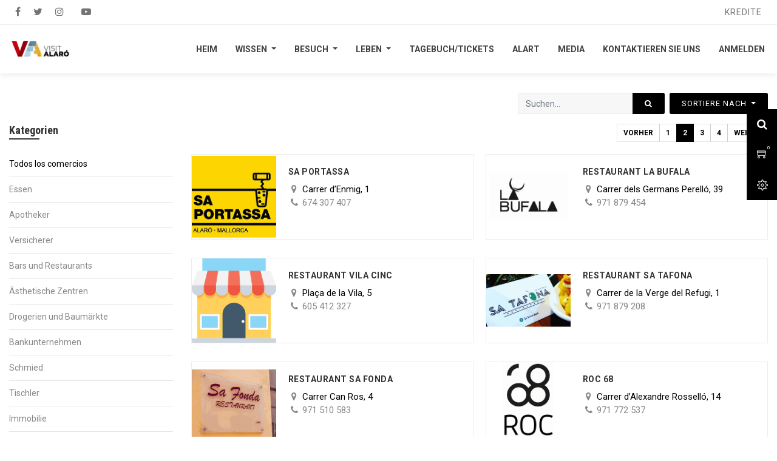

--- FILE ---
content_type: text/html; charset=utf-8
request_url: https://visit.ajalaro.net/de_DE/comercios/page/2
body_size: 194470
content:

            
        <!DOCTYPE html>
        <html lang="de-DE" data-website-id="1" data-oe-company-name="Ajuntament d'Alaró">
            <head>
                <meta charset="utf-8"/>
                <meta http-equiv="X-UA-Compatible" content="IE=edge,chrome=1"/>
                <meta name="viewport" content="width=device-width, initial-scale=1, user-scalable=no"/>

                <title>Comercios | Informació Turística Ajuntament d'Alaró</title>
       
            
        <link type="image/x-icon" rel="shortcut icon" href="/web/image/website/1/favicon/"/>

                <script type="text/javascript">
                    var odoo = {
                        csrf_token: "62501b6340b26920d2d045e3ec80d87aa18cd197o",
                    };
                </script>

                
            <meta name="generator" content="Se7Bal"/>

            
            
            
            
            
            
                
                
                
                    
                        <meta property="og:type" content="website"/>
                    
                        <meta property="og:title" content="Comercios | Informació Turística Ajuntament d'Alaró"/>
                    
                        <meta property="og:site_name" content="Ajuntament d'Alaró"/>
                    
                        <meta property="og:url" content="https://visit.ajalaro.net/comercios/page/2"/>
                    
                        <meta property="og:image" content="https://visit.ajalaro.net/web/image/website/1/social_default_image"/>
                    
                
                
                
                    
                        <meta name="twitter:card" content="summary_large_image"/>
                    
                        <meta name="twitter:title" content="Comercios | Informació Turística Ajuntament d'Alaró"/>
                    
                        <meta name="twitter:image" content="https://visit.ajalaro.net/web/image/website/1/social_default_image"/>
                    
                
            

            
            
                
                    <link rel="alternate" hreflang="ca" href="https://visit.ajalaro.net/comercios/page/2"/>
                
                    <link rel="alternate" hreflang="en" href="https://visit.ajalaro.net/en_US/comercios/page/2"/>
                
                    <link rel="alternate" hreflang="de" href="https://visit.ajalaro.net/de_DE/comercios/page/2"/>
                
                    <link rel="alternate" hreflang="es" href="https://visit.ajalaro.net/es_ES/comercios/page/2"/>
                
            

            <script type="text/javascript">
                odoo.session_info = {
                    is_admin: false,
                    is_system: false,
                    is_frontend: true,
                    translationURL: '/website/translations',
                    is_website_user: true,
                    user_id: 4
                };
                
            </script>

            <link type="text/css" rel="stylesheet" href="/web/content/8977-a0b5c80/1/web.assets_common.0.css"/>
            <link type="text/css" rel="stylesheet" href="/web/content/15498-dbefb55/1/web.assets_frontend.0.css"/>
            <link type="text/css" rel="stylesheet" href="/web/content/15499-dbefb55/1/web.assets_frontend.1.css"/>
            
            
            

            <script type="text/javascript" src="/web/content/8980-a0b5c80/1/web.assets_common.js"></script>
            <script type="text/javascript" src="/web/content/15500-dbefb55/1/web.assets_frontend.js"></script>
            
            
            
        
                
            </head>
            <body>
                
            
        
            
        
        
            
                
                
            
        
        
    
    

            
            
        
    
            
        <div id="wrapwrap" class="   ">
                <header class=" o_affix_enabled">
                    
    <div class="top-header-bar d-none d-md-block">
      <div class="container">
        <div class="row justify-content-between">
          <div class="col-auto">
            <ul class="htl-social nav">
              <li>
                <a href="https://www.facebook.com/ajuntamentalaro" target="_blank" data-original-title="" title="" aria-describedby="tooltip277262">
                  <i class="fa fa-facebook" data-original-title="" title="" aria-describedby="tooltip377098"></i>
                </a>
              </li>
              <li>
                <a href="https://twitter.com/ajuntamentalaro" target="_blank" data-original-title="" title="" aria-describedby="tooltip96072">
                  <i class="fa fa-twitter" data-original-title="" title="" aria-describedby="tooltip207425"></i>
                </a>
              </li>
              <li><a href="https://www.instagram.com/ajuntamentalaro/" target="_blank" data-original-title="" title=""><span class="fa fa-instagram" style="" data-original-title="" title="" aria-describedby="tooltip62011"></span></a>&nbsp;<a href="https://www.youtube.com/channel/UCtIXR-ewZKqkdZoA5UQOAJQ" target="_blank" data-original-title="" title="" aria-describedby="tooltip866621"><span class="fa fa-youtube-play padding-small" style="" data-original-title="" title="" aria-describedby="tooltip275551"></span></a></li>
            </ul>
          </div>
          <div class="col-auto">
            <ul class="htl-social nav">
              <li>
                <a href="https://www.facebook.com/ajuntamentalaro" target="_blank" data-original-title="" title="" aria-describedby="tooltip277262"> </a>
              </li>
              <li>
                <a href="/de_DE/credits" data-original-title="" title="" aria-describedby="tooltip866621">
                  <span style="font-size: 14px;">KREDITE</span><br/>
                </a>
              </li>
            </ul>
          </div>
        </div>
      </div>
    </div>
    <div class="top-fixed-bar">
      <div class="d-flex d-md-block justify-content-around">
        <div class="h-col h-search">
          <i class="fa fa-search search_open hc-icon"></i>
          <div class="as-search">
            <form action="/de_DE/shop" method="get">
              <input type="text" name="search" placeholder="Search" class="form-control" value=""/>
              <button class="btn btn-default oe_search_button">
                <i class="fa fa-search"></i>
              </button>
            </form>
          </div>
        </div>
        
          
          <div id="my_wish" class="h-col h-wishlist" style="display:none;">
            <a class="hc-icon" href="/de_DE/shop/wishlist">
              <i class="ti-heart"></i>
              <sup class="my_wish_quantity o_animate_blink badge badge-primary">
                0
              </sup>
            </a>
          </div>
        
        
        <div id="my_cart" class="h-col h-cart">
          <div class="my_cart_btn hc-icon">
            <i class="ti-shopping-cart"></i>
            <sup class="my_cart_quantity label badge-primary">0</sup>
          </div>
        </div>
        <div class="h-col h-setting">
          <i class="ti-settings hc-icon"></i>
          
          <div class="h-col-hover">
            <div class="form-language hed-drop">
              <div class="h-col-title">
                <p>Idioma</p>
              </div>
              <ul id="lang" class="js_language_selector">
                
                  <li class="js_change_lang ">
                    <a data-lang="ca_ES" href="/comercios/page/2">
                       Català
                    </a>
                  </li>
                
                  <li class="js_change_lang ">
                    <a data-lang="en_US" href="/en_US/comercios/page/2">
                      English
                    </a>
                  </li>
                
                  <li class="js_change_lang active">
                    <a data-lang="de_DE" href="/de_DE/comercios/page/2">
                       Deutsch
                    </a>
                  </li>
                
                  <li class="js_change_lang ">
                    <a data-lang="es_ES" href="/es_ES/comercios/page/2">
                       Español
                    </a>
                  </li>
                
                
              </ul>
            </div>
            
            <div class="price-list hed-drop d-none">
              
              <div class="h-col-title">Currency</div>
              <ul>
                <li>
                  <a href="/de_DE/shop/change_pricelist/1">
                    <span class="switcher_pricelist" data-pl_id="1">Allgemeine Preisliste</span>
                  </a>
                </li>
              </ul>
            </div>
            </div>
          </div>
        <div class="mobile-toggle">
          <button class="mobile_toggle_menu">
            <span></span>
            <span></span>
            <span></span>
          </button>
        </div>
      </div>
    </div>
    <div class="cart_lines_popup">
      <div class="m_c_fixed m_c_close" data-oe-model="ir.ui.view" data-oe-id="2302" data-oe-field="arch" data-oe-xpath="/t[1]/div[1]"></div>
      <div class="m_c_box">
        <div class="min-cart-head" data-oe-model="ir.ui.view" data-oe-id="2302" data-oe-field="arch" data-oe-xpath="/t[1]/div[2]/div[1]">
          <h5>Your Cart</h5>
          <button class="close m_c_close">
            <i class="ti-close"></i>
          </button>
        </div>
        <div class="mini_cart_empty" data-oe-model="ir.ui.view" data-oe-id="2302" data-oe-field="arch" data-oe-xpath="/t[1]/div[2]/t[1]/div[1]">
          <p>No tens res a la cistella</p>
          <div class="mini_cart_buttons">
            <a href="/de_DE/event" class="m_c_btn" data-original-title="" title="" aria-describedby="tooltip894294">COMPRA ENTRADES</a>
          </div>
        </div>
      </div>
    </div>
    <div class="mobile-toggle-close">
      <button class="mobile_toggle_menu">
        <span></span>
      </button>
    </div>
  <nav class="navbar navbar-expand-md navbar-light bg-light">
                        <div class="container">
                            <a href="/de_DE/" class="navbar-brand logo">
            <span role="img" aria-label="Logo of Ajuntament d'Alaró" title="Ajuntament d'Alaró"><img src="/web/image/res.company/1/logo?unique=d7ca9df" class="img img-fluid"/></span>
        </a>
    <button type="button" class="navbar-toggler" data-toggle="collapse" data-target="#top_menu_collapse">
                                <span class="navbar-toggler-icon"></span>
                            </button>
                            <div class="collapse navbar-collapse" id="top_menu_collapse">
                                <ul class="nav navbar-nav ml-auto text-right o_menu_loading" id="top_menu">
                                    
        
                
        
        <li>
            <a href="/de_DE/">
                <span>Heim</span>
            </a>
        </li>
        
    
            
                
        
        
        <li class="dropdown ">
            <a class="dropdown-toggle" data-toggle="dropdown" href="#">
                <span>WisSen</span>
                <span class="caret"></span>
            </a>
            <ul class="dropdown-menu" role="menu">
                
                    
        
        <li class="">
            <a role="menuitem" href="/de_DE/marcgeografic" class=" ">
                <span>Geografischer Kontext</span>
            </a>
        </li>
        
    
                
                    
        
        <li class="">
            <a role="menuitem" href="/de_DE/arrels" class=" ">
                <span>Die Wurzeln von Alaró</span>
            </a>
        </li>
        
    
                
                    
        
        <li class="">
            <a role="menuitem" href="/de_DE/arbres" class=" ">
                <span>Naturerbe von Alaró</span>
            </a>
        </li>
        
    
                
                    
        
        <li class="">
            <a role="menuitem" href="/de_DE/possessions" class=" ">
                <span>Alarós steinernes Vermächtnis</span>
            </a>
        </li>
        
    
                
            </ul>
        </li>
    
            
                
        
        
        <li class="dropdown ">
            <a class="dropdown-toggle" data-toggle="dropdown" href="#">
                <span>beSuch</span>
                <span class="caret"></span>
            </a>
            <ul class="dropdown-menu" role="menu">
                
                    
        
        <li class="">
            <a role="menuitem" href="/de_DE/arribarhi" class=" ">
                <span>Wie man dorthin kommt</span>
            </a>
        </li>
        
    
                
                    
        
        <li class="">
            <a role="menuitem" href="/de_DE/passeja" class=" ">
                <span>Spaziergänge durch Alaró</span>
            </a>
        </li>
        
    
                
                    
        
        <li class="">
            <a role="menuitem" href="https://esglesia.ajalaro.net/audio-guide/esglesia-alaro" class=" ">
                <span>Audioguide der Kirche von Alaró</span>
            </a>
        </li>
        
    
                
            </ul>
        </li>
    
            
                
        
        
        <li class="dropdown ">
            <a class="dropdown-toggle" data-toggle="dropdown" href="#">
                <span>leben</span>
                <span class="caret"></span>
            </a>
            <ul class="dropdown-menu" role="menu">
                
                    
        
        <li class="">
            <a role="menuitem" href="/de_DE/festes" class=" ">
                <span>Feste und Traditionen</span>
            </a>
        </li>
        
    
                
                    
        
        <li class="">
            <a role="menuitem" href="/de_DE/comercios" class=" ">
                <span>Business</span>
            </a>
        </li>
        
    
                
            </ul>
        </li>
    
            
                
        
        <li>
            <a href="/de_DE/event">
                <span>TAGEBUCH/Tickets</span>
            </a>
        </li>
        
    
            
                
        
        <li>
            <a href="https://alartfestival.com">
                <span>Alart</span>
            </a>
        </li>
        
    
            
                
        
        <li>
            <a href="/de_DE/multimedia">
                <span>MEDIA</span>
            </a>
        </li>
        
    
            
                
        
        <li>
            <a href="/de_DE/contacta">
                <span>Kontaktieren Sie uns</span>
            </a>
        </li>
        
    
            
        
            <li class="nav-item divider d-none"></li> <li id="my_cart" class="nav-item d-none">
                <a href="/de_DE/shop/cart" class="nav-link">
                    <i class="fa fa-shopping-cart"></i>
 Mein Einkaufskorb <sup class="my_cart_quantity badge badge-primary" data-order-id=""></sup>
                </a>
            </li>
            
                
                <li id="my_wish" class="nav-item" style="display:none;">
                    <a href="/de_DE/shop/wishlist" class="nav-link">
                        <i class="ti-heart"></i>
              Wishlist <sup class="my_wish_quantity o_animate_blink badge badge-primary">0</sup></a>
                </li>
            
        
        
                                    
                                
            <li class="nav-item divider"></li>
            <li class="nav-item">
                <a class="nav-link" href="/de_DE/web/login">
                    <b>Anmelden</b>
                </a>
            </li>
        </ul>
                            </div>
                        </div>
                    </nav>
                </header>
            
        
                <main>
                    
                
                <div id="wrap" class="js_sale">
                    <div class="oe_structure" id="oe_structure_website_sale_products_1"></div>
                    <div class="container py-2 oe_website_sale">
                        <div class="comercios_pagger form-inline justify-content-end mt-4">
                            
            <form method="get" action="/de_DE/comercios" class="o_website_sale_search">
                
    <div class="input-group">
        <input type="text" name="search" class="search-query form-control oe_search_box" placeholder="Suchen..." value=""/>
        <div class="input-group-append">
            <button type="submit" class="btn btn-secondary oe_search_button" aria-label="Suchen" title="Suchen"><i class="fa fa-search"></i></button>
        </div>
    </div>

            </form>
        
                
                
                
                
                <div class="dropdown ml-2 dropdown_sorty_by">
                    <a role="button" href="#" class="dropdown-toggle btn btn-secondary" data-toggle="dropdown">
                        
                            <span><font style="vertical-align: inherit;"><font style="vertical-align: inherit;">Sortiere nach</font></font></span>
                        
                    </a>
                    <div class="dropdown-menu" role="menu">
                        
                            <a role="menuitem" rel="noindex,nofollow" class="dropdown-item" href="/de_DE/comercios?order=name+asc">
                                <span>Nombre: de la A a la Z</span>
                            </a>
                        
                            <a role="menuitem" rel="noindex,nofollow" class="dropdown-item" href="/de_DE/comercios?order=name+desc">
                                <span>Nombre: de la Z a la A</span>
                            </a>
                        
                    </div>
                </div>
            
                        </div>
                        <div class="row mt-3">
                            <div class="col-lg-3 col-md-4 col-12" id="products_grid_before">
                <h2><font style="vertical-align: inherit;"><font style="vertical-align: inherit;">Kategorien&nbsp;</font></font></h2>
                <ul class="nav nav-pills flex-column mt16">
                    <li class="nav-item">
                        <a href="/de_DE/comercios" class="nav-link active o_not_editable">Todos los
                            comercios</a>
                    </li>
                    
                        
            <li class="nav-item">
                <a href="/de_DE/comercios/categoria/essen-37" class="nav-link">
                    <span>Essen</span>
                </a>
                
            </li>
        
                    
                        
            <li class="nav-item">
                <a href="/de_DE/comercios/categoria/apotheker-34" class="nav-link">
                    <span>Apotheker</span>
                </a>
                
            </li>
        
                    
                        
            <li class="nav-item">
                <a href="/de_DE/comercios/categoria/versicherer-32" class="nav-link">
                    <span>Versicherer</span>
                </a>
                
            </li>
        
                    
                        
            <li class="nav-item">
                <a href="/de_DE/comercios/categoria/bars-und-restaurants-35" class="nav-link">
                    <span>Bars und Restaurants</span>
                </a>
                
            </li>
        
                    
                        
            <li class="nav-item">
                <a href="/de_DE/comercios/categoria/asthetische-zentren-40" class="nav-link">
                    <span>Ästhetische Zentren</span>
                </a>
                
            </li>
        
                    
                        
            <li class="nav-item">
                <a href="/de_DE/comercios/categoria/drogerien-und-baumarkte-39" class="nav-link">
                    <span>Drogerien und Baumärkte</span>
                </a>
                
            </li>
        
                    
                        
            <li class="nav-item">
                <a href="/de_DE/comercios/categoria/bankunternehmen-38" class="nav-link">
                    <span>Bankunternehmen</span>
                </a>
                
            </li>
        
                    
                        
            <li class="nav-item">
                <a href="/de_DE/comercios/categoria/schmied-45" class="nav-link">
                    <span>Schmied</span>
                </a>
                
            </li>
        
                    
                        
            <li class="nav-item">
                <a href="/de_DE/comercios/categoria/tischler-42" class="nav-link">
                    <span>Tischler</span>
                </a>
                
            </li>
        
                    
                        
            <li class="nav-item">
                <a href="/de_DE/comercios/categoria/immobilie-43" class="nav-link">
                    <span>Immobilie</span>
                </a>
                
            </li>
        
                    
                        
            <li class="nav-item">
                <a href="/de_DE/comercios/categoria/informatik-1" class="nav-link">
                    <span>Informatik</span>
                </a>
                
            </li>
        
                    
                        
            <li class="nav-item">
                <a href="/de_DE/comercios/categoria/kurzwaren-und-bekleidungsgeschafte-36" class="nav-link">
                    <span>Kurzwaren- und Bekleidungsgeschäfte</span>
                </a>
                
            </li>
        
                    
                        
            <li class="nav-item">
                <a href="/de_DE/comercios/categoria/schreibwaren-und-tabakhandler-41" class="nav-link">
                    <span>Schreibwaren- und Tabakhändler</span>
                </a>
                
            </li>
        
                    
                        
            <li class="nav-item">
                <a href="/de_DE/comercios/categoria/friseure-33" class="nav-link">
                    <span>Friseure</span>
                </a>
                
            </li>
        
                    
                        
            <li class="nav-item">
                <a href="/de_DE/comercios/categoria/gesundheit-47" class="nav-link">
                    <span>Gesundheit</span>
                </a>
                
            </li>
        
                    
                        
            <li class="nav-item">
                <a href="/de_DE/comercios/categoria/mechanische-werkstatten-46" class="nav-link">
                    <span>Mechanische Werkstätten</span>
                </a>
                
            </li>
        
                    
                        
            <li class="nav-item">
                <a href="/de_DE/comercios/categoria/verkauf-von-baumaterial-44" class="nav-link">
                    <span>Verkauf von Baumaterial</span>
                </a>
                
            </li>
        
                    
                </ul>
            </div>
                            <div class="col-lg-9 col-md-8" id="products_grid">
                                <div class="products_pager products_pager_top">
                                    <div class="row justify-content-between no-gutters">
                                        <div class="col-auto d-flex align-items-center">
                                            <div class="shop-filter-mob">
                                                <label class="shop_filter">
                                                    <i></i>
                                                    <span>Filtros</span>
                                                </label>
                                                <label class="shop_filter sf_close"></label>
                                            </div>
                                        </div>
                                        
                                            <div class="col-auto">
                                                
        <ul class=" pagination m-0 ">
            <li class="page-item ">
                <a class="page-link" href="/de_DE/comercios">Vorher</a>
            </li>
            
                <li class="page-item "> <a class="page-link" href="/de_DE/comercios">1</a></li>
            
                <li class="page-item active"> <a class="page-link" href="/de_DE/comercios/page/2">2</a></li>
            
                <li class="page-item "> <a class="page-link" href="/de_DE/comercios/page/3">3</a></li>
            
                <li class="page-item "> <a class="page-link" href="/de_DE/comercios/page/4">4</a></li>
            
            <li class="page-item ">
                <a class="page-link" href="/de_DE/comercios/page/3">Weiter</a>
            </li>
        </ul>
    
                                            </div>
                                        
                                    </div>
                                </div>
                                <div class="clearfix"></div>
                                <div class="as-product-list">
                                    <div class="row row-b4">
                                        
                                            
                                                <div class="col-12 col-md-4 col-sm-6 oe_product_cart oe_list" data-publish="on">
                                                    
            <div class="as-product">
                <div class="asp-inner">
                    <div class="pro-img">
                        <a class="preview-image" href="/de_DE/comercio/sa-portassa-266">
                            <span class="product-1st-img" itemprop="image" alt="Sa Portassa "><img src="/web/image/ajalaro.comercio/266/image/300x300?unique=fd2ea4a" class="img img-fluid" data-zoom="1" data-zoom-image="/web/image/ajalaro.comercio/266/image/300x300?unique=fd2ea4a"/></span>
                        </a>
                        <div class="pro-icons"></div>
                    </div>
                    <div class="pro-info">
                        <div class="pro-name">
                            <a itemprop="name" href="/de_DE/comercio/sa-portassa-266?page=2">Sa Portassa </a>
</div>
                        <div class="pro-action"></div>
                        <div>
                            <div>
                                <i class="fa fa-map-marker fa-fw"></i>
                                
                                <a target="_blank" href="https://www.google.com/maps?q=Carrer d’Enmig, 1
Alaró PM 07340
Spanien">Carrer d’Enmig, 1</a>
                            </div>
                            <div>
                                <i class="fa fa-phone fa-fw"></i>
                                <span>674 307 407</span>
                            </div>
                            
                        </div>
                    </div>
                </div>
            </div>
        
                                                </div>
                                            
                                                <div class="col-12 col-md-4 col-sm-6 oe_product_cart oe_list" data-publish="on">
                                                    
            <div class="as-product">
                <div class="asp-inner">
                    <div class="pro-img">
                        <a class="preview-image" href="/de_DE/comercio/restaurant-la-bufala-265">
                            <span class="product-1st-img" itemprop="image" alt="Restaurant la Bufala"><img src="/web/image/ajalaro.comercio/265/image/300x300?unique=cd3a351" class="img img-fluid" data-zoom="1" data-zoom-image="/web/image/ajalaro.comercio/265/image/300x300?unique=cd3a351"/></span>
                        </a>
                        <div class="pro-icons"></div>
                    </div>
                    <div class="pro-info">
                        <div class="pro-name">
                            <a itemprop="name" href="/de_DE/comercio/restaurant-la-bufala-265?page=2">Restaurant la Bufala</a>
</div>
                        <div class="pro-action"></div>
                        <div>
                            <div>
                                <i class="fa fa-map-marker fa-fw"></i>
                                
                                <a target="_blank" href="https://www.google.com/maps?q=Carrer dels Germans Perelló, 39
Alaró PM 07340
Spanien">Carrer dels Germans Perelló, 39</a>
                            </div>
                            <div>
                                <i class="fa fa-phone fa-fw"></i>
                                <span>971 879 454</span>
                            </div>
                            
                        </div>
                    </div>
                </div>
            </div>
        
                                                </div>
                                            
                                                <div class="col-12 col-md-4 col-sm-6 oe_product_cart oe_list" data-publish="on">
                                                    
            <div class="as-product">
                <div class="asp-inner">
                    <div class="pro-img">
                        <a class="preview-image" href="/de_DE/comercio/restaurant-vila-cinc-263">
                            <span class="product-1st-img" itemprop="image" alt="Restaurant Vila Cinc"><img src="/web/image/ajalaro.comercio/263/image/300x300?unique=fe9a59e" class="img img-fluid" data-zoom="1" data-zoom-image="/web/image/ajalaro.comercio/263/image/300x300?unique=fe9a59e"/></span>
                        </a>
                        <div class="pro-icons"></div>
                    </div>
                    <div class="pro-info">
                        <div class="pro-name">
                            <a itemprop="name" href="/de_DE/comercio/restaurant-vila-cinc-263?page=2">Restaurant Vila Cinc</a>
</div>
                        <div class="pro-action"></div>
                        <div>
                            <div>
                                <i class="fa fa-map-marker fa-fw"></i>
                                
                                <a target="_blank" href="https://www.google.com/maps?q=Plaça de la Vila, 5
Alaró PM 07340
Spanien">Plaça de la Vila, 5</a>
                            </div>
                            <div>
                                <i class="fa fa-phone fa-fw"></i>
                                <span>605 412 327</span>
                            </div>
                            
                        </div>
                    </div>
                </div>
            </div>
        
                                                </div>
                                            
                                                <div class="col-12 col-md-4 col-sm-6 oe_product_cart oe_list" data-publish="on">
                                                    
            <div class="as-product">
                <div class="asp-inner">
                    <div class="pro-img">
                        <a class="preview-image" href="/de_DE/comercio/restaurant-sa-tafona-262">
                            <span class="product-1st-img" itemprop="image" alt="Restaurant Sa Tafona"><img src="/web/image/ajalaro.comercio/262/image/300x300?unique=dd46f6f" class="img img-fluid" data-zoom="1" data-zoom-image="/web/image/ajalaro.comercio/262/image/300x300?unique=dd46f6f"/></span>
                        </a>
                        <div class="pro-icons"></div>
                    </div>
                    <div class="pro-info">
                        <div class="pro-name">
                            <a itemprop="name" href="/de_DE/comercio/restaurant-sa-tafona-262?page=2">Restaurant Sa Tafona</a>
</div>
                        <div class="pro-action"></div>
                        <div>
                            <div>
                                <i class="fa fa-map-marker fa-fw"></i>
                                
                                <a target="_blank" href="https://www.google.com/maps?q=Carrer de la Verge del Refugi, 1
Alaró PM 07340
Spanien">Carrer de la Verge del Refugi, 1</a>
                            </div>
                            <div>
                                <i class="fa fa-phone fa-fw"></i>
                                <span>971 879 208</span>
                            </div>
                            
                        </div>
                    </div>
                </div>
            </div>
        
                                                </div>
                                            
                                                <div class="col-12 col-md-4 col-sm-6 oe_product_cart oe_list" data-publish="on">
                                                    
            <div class="as-product">
                <div class="asp-inner">
                    <div class="pro-img">
                        <a class="preview-image" href="/de_DE/comercio/restaurant-sa-fonda-261">
                            <span class="product-1st-img" itemprop="image" alt="Restaurant Sa Fonda"><img src="/web/image/ajalaro.comercio/261/image/300x300?unique=69d5e7c" class="img img-fluid" data-zoom="1" data-zoom-image="/web/image/ajalaro.comercio/261/image/300x300?unique=69d5e7c"/></span>
                        </a>
                        <div class="pro-icons"></div>
                    </div>
                    <div class="pro-info">
                        <div class="pro-name">
                            <a itemprop="name" href="/de_DE/comercio/restaurant-sa-fonda-261?page=2">Restaurant Sa Fonda</a>
</div>
                        <div class="pro-action"></div>
                        <div>
                            <div>
                                <i class="fa fa-map-marker fa-fw"></i>
                                
                                <a target="_blank" href="https://www.google.com/maps?q=Carrer Can Ros, 4
Alaró PM 07340
Spanien">Carrer Can Ros, 4</a>
                            </div>
                            <div>
                                <i class="fa fa-phone fa-fw"></i>
                                <span>971 510 583</span>
                            </div>
                            
                        </div>
                    </div>
                </div>
            </div>
        
                                                </div>
                                            
                                                <div class="col-12 col-md-4 col-sm-6 oe_product_cart oe_list" data-publish="on">
                                                    
            <div class="as-product">
                <div class="asp-inner">
                    <div class="pro-img">
                        <a class="preview-image" href="/de_DE/comercio/roc-68-260">
                            <span class="product-1st-img" itemprop="image" alt="ROC 68"><img src="/web/image/ajalaro.comercio/260/image/300x300?unique=f15ccf0" class="img img-fluid" data-zoom="1" data-zoom-image="/web/image/ajalaro.comercio/260/image/300x300?unique=f15ccf0"/></span>
                        </a>
                        <div class="pro-icons"></div>
                    </div>
                    <div class="pro-info">
                        <div class="pro-name">
                            <a itemprop="name" href="/de_DE/comercio/roc-68-260?page=2">ROC 68</a>
</div>
                        <div class="pro-action"></div>
                        <div>
                            <div>
                                <i class="fa fa-map-marker fa-fw"></i>
                                
                                <a target="_blank" href="https://www.google.com/maps?q=Carrer d’Alexandre Rosselló, 14
Alaró PM 07340
Spanien">Carrer d’Alexandre Rosselló, 14</a>
                            </div>
                            <div>
                                <i class="fa fa-phone fa-fw"></i>
                                <span>971 772 537</span>
                            </div>
                            
                        </div>
                    </div>
                </div>
            </div>
        
                                                </div>
                                            
                                                <div class="col-12 col-md-4 col-sm-6 oe_product_cart oe_list" data-publish="on">
                                                    
            <div class="as-product">
                <div class="asp-inner">
                    <div class="pro-img">
                        <a class="preview-image" href="/de_DE/comercio/quiromasajista-y-reflexologa-podal-maria-parrilla-259">
                            <span class="product-1st-img" itemprop="image" alt="Quiromasajista y reflexóloga Podal Maria Parrilla"><img src="/web/image/ajalaro.comercio/259/image/300x300?unique=fe9a59e" class="img img-fluid" data-zoom="1" data-zoom-image="/web/image/ajalaro.comercio/259/image/300x300?unique=fe9a59e"/></span>
                        </a>
                        <div class="pro-icons"></div>
                    </div>
                    <div class="pro-info">
                        <div class="pro-name">
                            <a itemprop="name" href="/de_DE/comercio/quiromasajista-y-reflexologa-podal-maria-parrilla-259?page=2">Quiromasajista y reflexóloga Podal Maria Parrilla</a>
</div>
                        <div class="pro-action"></div>
                        <div>
                            <div>
                                <i class="fa fa-map-marker fa-fw"></i>
                                
                                <a target="_blank" href="https://www.google.com/maps?q=Carrer d’Antoni Maria Alcover, 50
Alaró PM 07340
Spanien">Carrer d’Antoni Maria Alcover, 50</a>
                            </div>
                            <div>
                                <i class="fa fa-phone fa-fw"></i>
                                <span>971 510 242</span>
                            </div>
                            
                        </div>
                    </div>
                </div>
            </div>
        
                                                </div>
                                            
                                                <div class="col-12 col-md-4 col-sm-6 oe_product_cart oe_list" data-publish="on">
                                                    
            <div class="as-product">
                <div class="asp-inner">
                    <div class="pro-img">
                        <a class="preview-image" href="/de_DE/comercio/perruqueria-savinguda-258">
                            <span class="product-1st-img" itemprop="image" alt="Perruqueria s’Avinguda"><img src="/web/image/ajalaro.comercio/258/image/300x300?unique=fe9a59e" class="img img-fluid" data-zoom="1" data-zoom-image="/web/image/ajalaro.comercio/258/image/300x300?unique=fe9a59e"/></span>
                        </a>
                        <div class="pro-icons"></div>
                    </div>
                    <div class="pro-info">
                        <div class="pro-name">
                            <a itemprop="name" href="/de_DE/comercio/perruqueria-savinguda-258?page=2">Perruqueria s’Avinguda</a>
</div>
                        <div class="pro-action"></div>
                        <div>
                            <div>
                                <i class="fa fa-map-marker fa-fw"></i>
                                
                                <a target="_blank" href="https://www.google.com/maps?q=Avinguda de la Constitució, 21
Alaró PM 07340
Spanien">Avinguda de la Constitució, 21</a>
                            </div>
                            <div>
                                <i class="fa fa-phone fa-fw"></i>
                                <span>971 518 453</span>
                            </div>
                            
                        </div>
                    </div>
                </div>
            </div>
        
                                                </div>
                                            
                                                <div class="col-12 col-md-4 col-sm-6 oe_product_cart oe_list" data-publish="on">
                                                    
            <div class="as-product">
                <div class="asp-inner">
                    <div class="pro-img">
                        <a class="preview-image" href="/de_DE/comercio/perruqueria-xisca-257">
                            <span class="product-1st-img" itemprop="image" alt="Perruqueria Xisca"><img src="/web/image/ajalaro.comercio/257/image/300x300?unique=fe9a59e" class="img img-fluid" data-zoom="1" data-zoom-image="/web/image/ajalaro.comercio/257/image/300x300?unique=fe9a59e"/></span>
                        </a>
                        <div class="pro-icons"></div>
                    </div>
                    <div class="pro-info">
                        <div class="pro-name">
                            <a itemprop="name" href="/de_DE/comercio/perruqueria-xisca-257?page=2">Perruqueria Xisca</a>
</div>
                        <div class="pro-action"></div>
                        <div>
                            <div>
                                <i class="fa fa-map-marker fa-fw"></i>
                                
                                <a target="_blank" href="https://www.google.com/maps?q=Carrer de ses Sabateres, 3
Alaró PM 07340
Spanien">Carrer de ses Sabateres, 3</a>
                            </div>
                            <div>
                                <i class="fa fa-phone fa-fw"></i>
                                <span>971 510 479</span>
                            </div>
                            
                        </div>
                    </div>
                </div>
            </div>
        
                                                </div>
                                            
                                                <div class="col-12 col-md-4 col-sm-6 oe_product_cart oe_list" data-publish="on">
                                                    
            <div class="as-product">
                <div class="asp-inner">
                    <div class="pro-img">
                        <a class="preview-image" href="/de_DE/comercio/perruqueria-maria-del-carmen-hidalgo-256">
                            <span class="product-1st-img" itemprop="image" alt="Perruqueria Maria del Carmen Hidalgo"><img src="/web/image/ajalaro.comercio/256/image/300x300?unique=fe9a59e" class="img img-fluid" data-zoom="1" data-zoom-image="/web/image/ajalaro.comercio/256/image/300x300?unique=fe9a59e"/></span>
                        </a>
                        <div class="pro-icons"></div>
                    </div>
                    <div class="pro-info">
                        <div class="pro-name">
                            <a itemprop="name" href="/de_DE/comercio/perruqueria-maria-del-carmen-hidalgo-256?page=2">Perruqueria Maria del Carmen Hidalgo</a>
</div>
                        <div class="pro-action"></div>
                        <div>
                            <div>
                                <i class="fa fa-map-marker fa-fw"></i>
                                
                                <a target="_blank" href="https://www.google.com/maps?q=Carrer del Campanar, 3
Alaró PM 07340
Spanien">Carrer del Campanar, 3</a>
                            </div>
                            <div>
                                <i class="fa fa-phone fa-fw"></i>
                                <span>971 510 610</span>
                            </div>
                            
                        </div>
                    </div>
                </div>
            </div>
        
                                                </div>
                                            
                                                <div class="col-12 col-md-4 col-sm-6 oe_product_cart oe_list" data-publish="on">
                                                    
            <div class="as-product">
                <div class="asp-inner">
                    <div class="pro-img">
                        <a class="preview-image" href="/de_DE/comercio/miquel-llinas-campins-254">
                            <span class="product-1st-img" itemprop="image" alt="Miquel Llinàs Campins"><img src="/web/image/ajalaro.comercio/254/image/300x300?unique=fe9a59e" class="img img-fluid" data-zoom="1" data-zoom-image="/web/image/ajalaro.comercio/254/image/300x300?unique=fe9a59e"/></span>
                        </a>
                        <div class="pro-icons"></div>
                    </div>
                    <div class="pro-info">
                        <div class="pro-name">
                            <a itemprop="name" href="/de_DE/comercio/miquel-llinas-campins-254?page=2">Miquel Llinàs Campins</a>
</div>
                        <div class="pro-action"></div>
                        <div>
                            <div>
                                <i class="fa fa-map-marker fa-fw"></i>
                                
                                <a target="_blank" href="https://www.google.com/maps?q=Carrer Retat, 10
Alaró PM 07340
Spanien">Carrer Retat, 10</a>
                            </div>
                            <div>
                                <i class="fa fa-phone fa-fw"></i>
                                <span>607 660 783</span>
                            </div>
                            
                        </div>
                    </div>
                </div>
            </div>
        
                                                </div>
                                            
                                                <div class="col-12 col-md-4 col-sm-6 oe_product_cart oe_list" data-publish="on">
                                                    
            <div class="as-product">
                <div class="asp-inner">
                    <div class="pro-img">
                        <a class="preview-image" href="/de_DE/comercio/miquel-angel-perello-rossello-253">
                            <span class="product-1st-img" itemprop="image" alt="Miquel Angel Perelló Rosselló"><img src="/web/image/ajalaro.comercio/253/image/300x300?unique=fe9a59e" class="img img-fluid" data-zoom="1" data-zoom-image="/web/image/ajalaro.comercio/253/image/300x300?unique=fe9a59e"/></span>
                        </a>
                        <div class="pro-icons"></div>
                    </div>
                    <div class="pro-info">
                        <div class="pro-name">
                            <a itemprop="name" href="/de_DE/comercio/miquel-angel-perello-rossello-253?page=2">Miquel Angel Perelló Rosselló</a>
</div>
                        <div class="pro-action"></div>
                        <div>
                            <div>
                                <i class="fa fa-map-marker fa-fw"></i>
                                
                                <a target="_blank" href="https://www.google.com/maps?q=Avinguda Constitució, 60
Alaró PM 07340
Spanien">Avinguda Constitució, 60</a>
                            </div>
                            <div>
                                <i class="fa fa-phone fa-fw"></i>
                                <span>971 518 047</span>
                            </div>
                            
                        </div>
                    </div>
                </div>
            </div>
        
                                                </div>
                                            
                                                <div class="col-12 col-md-4 col-sm-6 oe_product_cart oe_list" data-publish="on">
                                                    
            <div class="as-product">
                <div class="asp-inner">
                    <div class="pro-img">
                        <a class="preview-image" href="/de_DE/comercio/materials-de-construccio-simonet-s-l-252">
                            <span class="product-1st-img" itemprop="image" alt="Materials de construcció Simonet S.L."><img src="/web/image/ajalaro.comercio/252/image/300x300?unique=da755c5" class="img img-fluid" data-zoom="1" data-zoom-image="/web/image/ajalaro.comercio/252/image/300x300?unique=da755c5"/></span>
                        </a>
                        <div class="pro-icons"></div>
                    </div>
                    <div class="pro-info">
                        <div class="pro-name">
                            <a itemprop="name" href="/de_DE/comercio/materials-de-construccio-simonet-s-l-252?page=2">Materials de construcció Simonet S.L.</a>
</div>
                        <div class="pro-action"></div>
                        <div>
                            <div>
                                <i class="fa fa-map-marker fa-fw"></i>
                                
                                <a target="_blank" href="https://www.google.com/maps?q=Carrer de Son Amengual, 35-1o
Alaró PM 07340
Spanien">Carrer de Son Amengual, 35-1o</a>
                            </div>
                            <div>
                                <i class="fa fa-phone fa-fw"></i>
                                <span>971 510 493</span>
                            </div>
                            
                        </div>
                    </div>
                </div>
            </div>
        
                                                </div>
                                            
                                                <div class="col-12 col-md-4 col-sm-6 oe_product_cart oe_list" data-publish="on">
                                                    
            <div class="as-product">
                <div class="asp-inner">
                    <div class="pro-img">
                        <a class="preview-image" href="/de_DE/comercio/maria-antonia-amengual-coll-251">
                            <span class="product-1st-img" itemprop="image" alt="Maria Antònia Amengual Coll"><img src="/web/image/ajalaro.comercio/251/image/300x300?unique=fe9a59e" class="img img-fluid" data-zoom="1" data-zoom-image="/web/image/ajalaro.comercio/251/image/300x300?unique=fe9a59e"/></span>
                        </a>
                        <div class="pro-icons"></div>
                    </div>
                    <div class="pro-info">
                        <div class="pro-name">
                            <a itemprop="name" href="/de_DE/comercio/maria-antonia-amengual-coll-251?page=2">Maria Antònia Amengual Coll</a>
</div>
                        <div class="pro-action"></div>
                        <div>
                            <div>
                                <i class="fa fa-map-marker fa-fw"></i>
                                
                                <a target="_blank" href="https://www.google.com/maps?q=Carrer de la Verge del Refugi, 32
Alaró PM 07340
Spanien">Carrer de la Verge del Refugi, 32</a>
                            </div>
                            <div>
                                <i class="fa fa-phone fa-fw"></i>
                                <span>971 510 893</span>
                            </div>
                            
                        </div>
                    </div>
                </div>
            </div>
        
                                                </div>
                                            
                                                <div class="col-12 col-md-4 col-sm-6 oe_product_cart oe_list" data-publish="on">
                                                    
            <div class="as-product">
                <div class="asp-inner">
                    <div class="pro-img">
                        <a class="preview-image" href="/de_DE/comercio/marga-carrillo-estanc-n-2-250">
                            <span class="product-1st-img" itemprop="image" alt="Marga Carrillo Estanc N 2"><img src="/web/image/ajalaro.comercio/250/image/300x300?unique=fe9a59e" class="img img-fluid" data-zoom="1" data-zoom-image="/web/image/ajalaro.comercio/250/image/300x300?unique=fe9a59e"/></span>
                        </a>
                        <div class="pro-icons"></div>
                    </div>
                    <div class="pro-info">
                        <div class="pro-name">
                            <a itemprop="name" href="/de_DE/comercio/marga-carrillo-estanc-n-2-250?page=2">Marga Carrillo Estanc N 2</a>
</div>
                        <div class="pro-action"></div>
                        <div>
                            <div>
                                <i class="fa fa-map-marker fa-fw"></i>
                                
                                <a target="_blank" href="https://www.google.com/maps?q=Carrer d’Alexandre Rosselló, 14
Alaró PM 07340
Spanien">Carrer d’Alexandre Rosselló, 14</a>
                            </div>
                            <div>
                                <i class="fa fa-phone fa-fw"></i>
                                <span>971 207 198</span>
                            </div>
                            
                        </div>
                    </div>
                </div>
            </div>
        
                                                </div>
                                            
                                                <div class="col-12 col-md-4 col-sm-6 oe_product_cart oe_list" data-publish="on">
                                                    
            <div class="as-product">
                <div class="asp-inner">
                    <div class="pro-img">
                        <a class="preview-image" href="/de_DE/comercio/lazaro-estilistas-249">
                            <span class="product-1st-img" itemprop="image" alt="Lázaro Estilistas"><img src="/web/image/ajalaro.comercio/249/image/300x300?unique=30dbae9" class="img img-fluid" data-zoom="1" data-zoom-image="/web/image/ajalaro.comercio/249/image/300x300?unique=30dbae9"/></span>
                        </a>
                        <div class="pro-icons"></div>
                    </div>
                    <div class="pro-info">
                        <div class="pro-name">
                            <a itemprop="name" href="/de_DE/comercio/lazaro-estilistas-249?page=2">Lázaro Estilistas</a>
</div>
                        <div class="pro-action"></div>
                        <div>
                            <div>
                                <i class="fa fa-map-marker fa-fw"></i>
                                
                                <a target="_blank" href="https://www.google.com/maps?q=Carrer de la Verge del Refugi, 34
Alaró PM 07340
Spanien">Carrer de la Verge del Refugi, 34</a>
                            </div>
                            <div>
                                <i class="fa fa-phone fa-fw"></i>
                                <span>971 879 319</span>
                            </div>
                            
                        </div>
                    </div>
                </div>
            </div>
        
                                                </div>
                                            
                                                <div class="col-12 col-md-4 col-sm-6 oe_product_cart oe_list" data-publish="on">
                                                    
            <div class="as-product">
                <div class="asp-inner">
                    <div class="pro-img">
                        <a class="preview-image" href="/de_DE/comercio/llorenc-simonet-cladera-248">
                            <span class="product-1st-img" itemprop="image" alt="Llorenç Simonet Cladera"><img src="/web/image/ajalaro.comercio/248/image/300x300?unique=fe9a59e" class="img img-fluid" data-zoom="1" data-zoom-image="/web/image/ajalaro.comercio/248/image/300x300?unique=fe9a59e"/></span>
                        </a>
                        <div class="pro-icons"></div>
                    </div>
                    <div class="pro-info">
                        <div class="pro-name">
                            <a itemprop="name" href="/de_DE/comercio/llorenc-simonet-cladera-248?page=2">Llorenç Simonet Cladera</a>
</div>
                        <div class="pro-action"></div>
                        <div>
                            <div>
                                <i class="fa fa-map-marker fa-fw"></i>
                                
                                <a target="_blank" href="https://www.google.com/maps?q=Carrer de Joan Alcover, 75
Alaró PM 07340
Spanien">Carrer de Joan Alcover, 75</a>
                            </div>
                            <div>
                                <i class="fa fa-phone fa-fw"></i>
                                <span>661 533 360</span>
                            </div>
                            
                        </div>
                    </div>
                </div>
            </div>
        
                                                </div>
                                            
                                                <div class="col-12 col-md-4 col-sm-6 oe_product_cart oe_list" data-publish="on">
                                                    
            <div class="as-product">
                <div class="asp-inner">
                    <div class="pro-img">
                        <a class="preview-image" href="/de_DE/comercio/la-isla-del-gelato-247">
                            <span class="product-1st-img" itemprop="image" alt="La isla del Gelato"><img src="/web/image/ajalaro.comercio/247/image/300x300?unique=fe9a59e" class="img img-fluid" data-zoom="1" data-zoom-image="/web/image/ajalaro.comercio/247/image/300x300?unique=fe9a59e"/></span>
                        </a>
                        <div class="pro-icons"></div>
                    </div>
                    <div class="pro-info">
                        <div class="pro-name">
                            <a itemprop="name" href="/de_DE/comercio/la-isla-del-gelato-247?page=2">La isla del Gelato</a>
</div>
                        <div class="pro-action"></div>
                        <div>
                            <div>
                                <i class="fa fa-map-marker fa-fw"></i>
                                
                                <a target="_blank" href="https://www.google.com/maps?q=Plaça de la Vila, 11
Alaró PM 07340
Spanien">Plaça de la Vila, 11</a>
                            </div>
                            <div>
                                <i class="fa fa-phone fa-fw"></i>
                                <span>695 416 983</span>
                            </div>
                            
                        </div>
                    </div>
                </div>
            </div>
        
                                                </div>
                                            
                                                <div class="col-12 col-md-4 col-sm-6 oe_product_cart oe_list" data-publish="on">
                                                    
            <div class="as-product">
                <div class="asp-inner">
                    <div class="pro-img">
                        <a class="preview-image" href="/de_DE/comercio/juana-vazquez-hernandez-246">
                            <span class="product-1st-img" itemprop="image" alt="Juana Vázquez Hernández"><img src="/web/image/ajalaro.comercio/246/image/300x300?unique=fe9a59e" class="img img-fluid" data-zoom="1" data-zoom-image="/web/image/ajalaro.comercio/246/image/300x300?unique=fe9a59e"/></span>
                        </a>
                        <div class="pro-icons"></div>
                    </div>
                    <div class="pro-info">
                        <div class="pro-name">
                            <a itemprop="name" href="/de_DE/comercio/juana-vazquez-hernandez-246?page=2">Juana Vázquez Hernández</a>
</div>
                        <div class="pro-action"></div>
                        <div>
                            <div>
                                <i class="fa fa-map-marker fa-fw"></i>
                                
                                <a target="_blank" href="https://www.google.com/maps?q=Carrer Pere Rosselló i Oliver, 33
Alaró PM 07340
Spanien">Carrer Pere Rosselló i Oliver, 33</a>
                            </div>
                            <div>
                                <i class="fa fa-phone fa-fw"></i>
                                <span>630 580 647</span>
                            </div>
                            
                        </div>
                    </div>
                </div>
            </div>
        
                                                </div>
                                            
                                                <div class="col-12 col-md-4 col-sm-6 oe_product_cart oe_list" data-publish="on">
                                                    
            <div class="as-product">
                <div class="asp-inner">
                    <div class="pro-img">
                        <a class="preview-image" href="/de_DE/comercio/jordi-vidal-bergas-245">
                            <span class="product-1st-img" itemprop="image" alt="Jordi Vidal Bergas"><img src="/web/image/ajalaro.comercio/245/image/300x300?unique=fe9a59e" class="img img-fluid" data-zoom="1" data-zoom-image="/web/image/ajalaro.comercio/245/image/300x300?unique=fe9a59e"/></span>
                        </a>
                        <div class="pro-icons"></div>
                    </div>
                    <div class="pro-info">
                        <div class="pro-name">
                            <a itemprop="name" href="/de_DE/comercio/jordi-vidal-bergas-245?page=2">Jordi Vidal Bergas</a>
</div>
                        <div class="pro-action"></div>
                        <div>
                            <div>
                                <i class="fa fa-map-marker fa-fw"></i>
                                
                                <a target="_blank" href="https://www.google.com/maps?q=Carrer de ses Sabateres, 21
Alaró PM 07340
Spanien">Carrer de ses Sabateres, 21</a>
                            </div>
                            <div>
                                <i class="fa fa-phone fa-fw"></i>
                                <span>971 510 165</span>
                            </div>
                            
                        </div>
                    </div>
                </div>
            </div>
        
                                                </div>
                                            
                                        
                                    </div>
                                    
                                </div>
                                
                            </div>
                        </div>
                    </div>
                    <div class="oe_structure mb32" id="oe_structure_website_sale_products_2"></div>
                </div>
            
                </main>
                <footer class="bg-light o_footer">
                    <div id="footer">
      <div class="top-footer">
        <div class="container">
          <div class="row">
            <div class="col-12 col-md-6 fot-col pb24 col-lg-1 pt56">
              <div class="fot-logo">
                <img src="/web/image/866/escut-alaro.png" class="d-block mx-auto" data-original-title="" title="" aria-describedby="tooltip724196"/>
              </div>
            </div>
            <div class="col-12 col-md-6 fot-col pb24 col-lg-2 pt48">
              <div class="fot-logo">
                <img src="/web/image/1560/visit%20alar%C3%B3%20quadrat.png" class="d-block mx-auto" data-original-title="" title="" aria-describedby="tooltip724196" style="width: 50%;"/>
              </div>
            </div>
            <div class="col-12 col-md-6 fot-col pt0 pb0 col-lg-2">
              <h1 class="copyright">
                <div style="text-align: center;">
                  <img src="[data-uri]" data-filename="image.png" style="width: 100%;" class="d-block mx-auto" data-original-title="" title="" aria-describedby="tooltip236008"/>
                </div>
              </h1>
            </div>
            <div class="col-12 col-md-6 fot-col col-lg-2 pb4 pt56">
              <div class="fot-logo"> </div>
              <h1 class="copyright">
                <div style="text-align: center;">
                  <img src="[data-uri]" data-filename="image.png" style="" class="d-block mx-auto" data-original-title="" title="" aria-describedby="tooltip395336"/>
                  <br/>
                  <br/>
                  <br/>
                </div>
              </h1>
            </div>
            <div class="col-12 col-md-6 fot-col pt16 pb0 col-lg-3">
              <div class="fot-links">
                <h3>kontakt<a href="/de_DE/credits" data-original-title="" title="" aria-describedby="tooltip130260"></a></h3>
                <ul class="nav">
                  <li><font style="vertical-align: inherit;"><font style="vertical-align: inherit;">Telefon</font></font><a href="#">: +</a>34 971 51 00 00 <br/><a href="#" data-original-title="" title="" aria-describedby="tooltip893565">E</a>-mail: ajuntament@ajalaro.net</li>
                </ul>
              </div>
              <div class="link-follow">
                <h3>folge uns</h3>
                <ul class="nav">
                  <li>
                    <a href="https://www.facebook.com/ajuntamentalaro" target="_blank">
                      <i class="fa fa-facebook" data-original-title="" title="" aria-describedby="tooltip529968"></i>
                    </a>
                  </li>
                  <li>
                    <a href="https://twitter.com/ajuntamentalaro">
                      <i class="fa fa-twitter" data-original-title="" title="" aria-describedby="tooltip183743"></i>
                    </a>
                  </li>
                  <li>
                    <a href="https://www.instagram.com/ajuntamentalaro/" target="_blank">
                      <span class="fa fa-instagram" style=""></span>
                    </a>
                  </li>
                  <li>
                    <a href="https://www.youtube.com/channel/UCtIXR-ewZKqkdZoA5UQOAJQ" target="_blank">
                      <i class="fa fa-youtube-play" data-original-title="" title="" aria-describedby="tooltip569930"></i>
                    </a>
                  </li>
                  <li>
                    <a href="#" data-original-title="" title="" aria-describedby="tooltip288357"> </a>
                  </li>
                </ul>
              </div>
            </div>
            <div class="col-12 col-md-12 fot-col pt16 col-lg-2 pb0">
              <h3>
                <a href="/de_DE/credits"><font style="vertical-align: inherit;"><font style="vertical-align: inherit;">KREDITE</font></font><br/></a>
              </h3>
              <h3><span style="color: rgba(0, 0, 0, 0.6); font-family: Roboto, sans-serif; font-size: 15px; font-weight: 400; letter-spacing: normal; text-transform: none;"><font style="vertical-align: inherit;"><font style="vertical-align: inherit;">Kollaborierende Unternehmen und Personen.&nbsp;</font></font><br/><br/></span><font style="vertical-align: inherit;"><font style="vertical-align: inherit;">Copyright © 2021 </font></font><br style="color: rgba(0, 0, 0, 0.6); font-size: 13px; font-weight: 500; letter-spacing: normal; text-align: center; text-transform: none;"/><span style="color: rgba(0, 0, 0, 0.6); font-size: 13px; font-weight: 500; letter-spacing: normal; text-align: center; text-transform: none;"><font style="vertical-align: inherit;"><font style="vertical-align: inherit;">Alle Rechte vorbehalten.</font></font></span><span style="color: rgba(0, 0, 0, 0.6); font-family: Roboto, sans-serif; font-size: 15px; font-weight: 400; letter-spacing: normal; text-transform: none;"><br/></span></h3>
              <div class="payment-icon"> </div>
            </div>
          </div>
        </div>
      </div>
    </div>
  <div class="o_footer_copyright">
            <div class="container">
                <div class="row">
                    <div class="col-lg-6 text-muted text-center text-md-left">
                        <span>Copyright &copy;</span> <span itemprop="name">Ajuntament d'Alaró</span>
                        
    <ul class="js_language_selector mb0 list-inline">
        <li class="list-inline-item">
            <div class="dropup">
                <button class="btn btn-sm btn-secondary dropdown-toggle" type="button" data-toggle="dropdown" aria-haspopup="true" aria-expanded="true">
                    <span> Deutsch</span>
                    <span class="caret ml4"></span>
                </button>
                <div class="dropdown-menu" role="menu">
                    
                        <a class="dropdown-item js_change_lang" href="/comercios/page/2" data-lang="ca_ES">
                             Català
                        </a>
                    
                        <a class="dropdown-item js_change_lang" href="/en_US/comercios/page/2" data-lang="en_US">
                            English
                        </a>
                    
                        <a class="dropdown-item js_change_lang" href="/de_DE/comercios/page/2" data-lang="de_DE">
                             Deutsch
                        </a>
                    
                        <a class="dropdown-item js_change_lang" href="/es_ES/comercios/page/2" data-lang="es_ES">
                             Español
                        </a>
                    
                </div>
            </div>
        </li>
        
    </ul>

                    </div>
                    <div class="col-lg-6 text-right o_not_editable">
                        
    <div class="o_brand_promotion">
                Ein System von <a target="_blank" class="badge badge-danger" href="https://www.se7bal.com/page/website-builder?utm_source=db&amp;utm_medium=website">Se7Bal</a>,
                die #1 <a target="_blank" href="https://www.se7bal.com/page/e-commerce?utm_source=db&amp;utm_medium=website">Open Source eCommerce</a>.
            </div>
        <div class="mk_brand_promotion">
	        	Created with <a target="_blank" class="badge badge-danger" href="https://www.se7bal.com?utm_source=db&amp;utm_medium=website">System</a>
	        </div>
	    
    
                    </div>
                </div>
            </div>
        </div>
    </footer>
            <a href="#0" class="cd-top">
                <i class="fa fa-chevron-up"></i>
            </a>
        
            </div>
        <script id="tracking_code">
            (function(i,s,o,g,r,a,m){i['GoogleAnalyticsObject']=r;i[r]=i[r]||function(){
            (i[r].q=i[r].q||[]).push(arguments)},i[r].l=1*new Date();a=s.createElement(o),
            m=s.getElementsByTagName(o)[0];a.async=1;a.src=g;m.parentNode.insertBefore(a,m)
            })(window,document,'script','//www.google-analytics.com/analytics.js','ga');

            ga('create', _.str.trim('G-E247BN46DR'), 'auto');
            ga('send','pageview');
        </script>
    
        
            </body>
        </html>
    
    
        